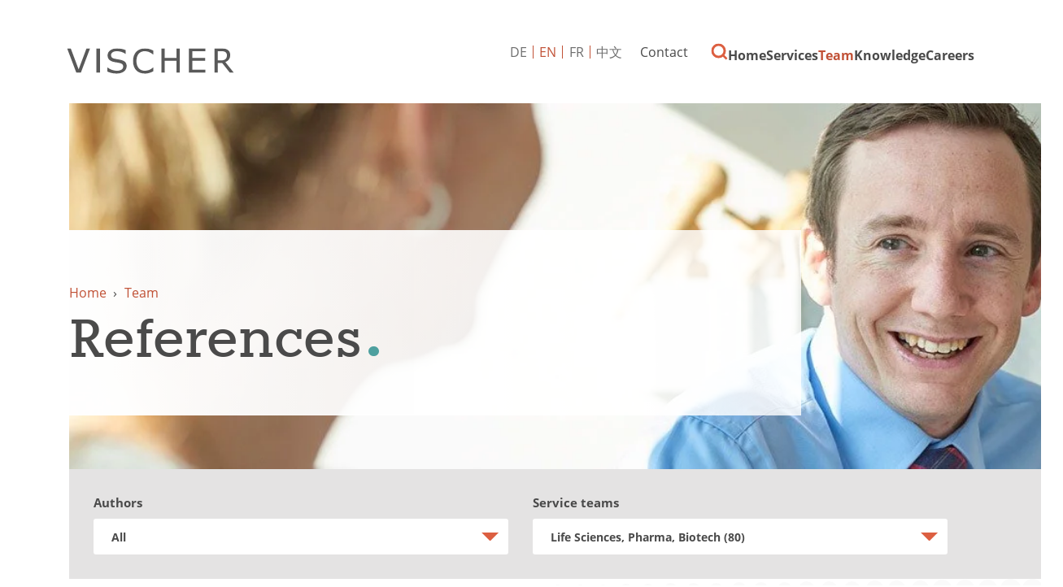

--- FILE ---
content_type: text/html; charset=utf-8
request_url: https://www.vischer.com/en/team/references/3/?tx_llcatalog_pi%5Bfilters%5D%5Bservices%5D=740&cHash=6b3506780bef32b0f140b43f9fece4e5
body_size: 8243
content:
<!DOCTYPE html> <html dir="ltr" lang="en" prefix="og: http://ogp.me/ns#"> <head> <meta charset="utf-8"> <!-- Designed & Developed by Liquid Light (https://www.liquidlight.co.uk) This website is powered by TYPO3 - inspiring people to share! TYPO3 is a free open source Content Management Framework initially created by Kasper Skaarhoj and licensed under GNU/GPL. TYPO3 is copyright 1998-2026 of Kasper Skaarhoj. Extensions are copyright of their respective owners. Information and contribution at https://typo3.org/ --> <link rel="icon" href="/typo3conf/ext/vischer/Resources/Public/Images/favicon.ico" type="image/vnd.microsoft.icon"> <title>Service teams: Life Sciences, Pharma, Biotech - Page: 4 - VISCHER</title> <meta http-equiv="x-ua-compatible" content="IE=edge" /> <meta name="generator" content="TYPO3 CMS" /> <meta name="viewport" content="width=device-width, initial-scale=1" /> <meta name="robots" content="index,follow" /> <meta name="description" content="View the references and rankings accumulated by our attorneys and tax experts." /> <meta name="twitter:card" content="summary" /> <link rel="stylesheet" href="/typo3temp/assets/compressed/merged-985ca8b0e6b8663b8645c69e2eefe784-1f594a36c7cb2bda81ce7cb30a3a9275.css.gzip?1763123884" media="screen"> <link rel="stylesheet" href="/typo3temp/assets/compressed/merged-c6cb933853ab08f6a49fe449d6fc0d31-62a22f12c49060da6aae0b8bd8dbfe25.css.gzip?1763123884" media="print"> <script>
/*<![CDATA[*/
/*TS_inlineJS*/
function onRecaptchaSubmit() { document.querySelectorAll('[data-callback="onRecaptchaSubmit"]')[0].form.submit(); return false; }
document.documentElement.className+=' hasJs';(function(w,d){w.errorQ=[];w.onerror=function(m,f,l){errorQ.push({m:m,f:f,l:l});return true}})(window,document);(function(w,d,u){w.readyQ=[];w.bindReadyQ=[];function p(x,y){if(x=="ready"){w.bindReadyQ.push(y);}else{w.readyQ.push(x);}};var a={ready:p,bind:p};w.$=w.jQuery=function(f){if(f===d||f===u){return a}else{p(f)}}})(window,document);
document.documentElement.className+=' hasJs';
if(localStorage['EXT:CustomFonts'] && localStorage['EXT:CustomFonts'] === 'Loaded') {document.documentElement.className += ' fontsLoaded';};
if(navigator.serviceWorker)navigator.serviceWorker.register('/sw.js', {scope:'/'});

/*]]>*/
</script> <link rel="alternate" type="application/rss+xml" title="Publications &amp; Presentations (RSS 2.0)" href="https://www.vischer.com/en/knowledge/publications-presentations/rss"> <link rel="alternate" type="application/rss+xml" title="VISCHER News (RSS 2.0)" href="https://www.vischer.com/en/knowledge/vischer-news/rss"> <link rel="alternate" type="application/rss+xml" title="Deals &amp; Cases (RSS 2.0)" href="https://www.vischer.com/en/knowledge/deals-cases/rss"> <link rel="alternate" type="application/rss+xml" title="Events (RSS 2.0)" href="https://www.vischer.com/en/knowledge/events/rss"> <link rel="alternate" type="application/rss+xml" title="Webinar Recordings (RSS 2.0)" href="https://www.vischer.com/en/knowledge/webinar-recordings/rss"> <link rel="alternate" type="application/rss+xml" title="Vacancies (RSS 2.0)" href="https://www.vischer.com/en/careers/vacancies/rss"> <link rel="alternate" type="application/rss+xml" title="Blog (RSS 2.0)" href="https://www.vischer.com/en/knowledge/blog/rss"> <link rel="search" type="application/opensearchdescription+xml" title="VISCHER" href="https://www.vischer.com/en/open-search"><script>if(localStorage['EXT:CustomFonts'] && localStorage['EXT:CustomFonts'] === 'Loaded') {document.documentElement.className += ' fontsLoaded';}</script><link rel="dns-prefetch" href="https://www.googletagmanager.com"> <link rel="preconnect" crossorigin href="https://www.googletagmanager.com"><script>window.dataLayer = window.dataLayer || [];
function gtag(){dataLayer.push(arguments);}
gtag('consent', 'default', {'ad_storage': 'denied','ad_user_data': 'denied','ad_personalization': 'denied','analytics_storage': 'denied','functionality_storage': 'denied','personalization_storage': 'denied','security_storage': 'granted'});</script><script>(function(w,d,s,l,i){w[l]=w[l]||[];w[l].push({'gtm.start':
new Date().getTime(),event:'gtm.js'});var f=d.getElementsByTagName(s)[0],
j=d.createElement(s),dl=l!='dataLayer'?'&l='+l:'';j.async=true;j.src=
'https://www.googletagmanager.com/gtm.js?id='+i+dl;f.parentNode.insertBefore(j,f);
})(window,document,'script','dataLayer','GTM-WNNDLNK');</script><script>gtag('consent', 'update', {'ad_storage': 'granted','ad_user_data': 'granted','ad_personalization': 'granted','analytics_storage': 'granted','functionality_storage': 'granted','personalization_storage': 'granted'});</script><link rel="manifest" href="https://www.vischer.com/en/manifest.webmanifest"><meta name="theme-color" content="#2e807d"> <link rel="canonical" href="https://www.vischer.com/en/team/references/3/?tx_llcatalog_pi%5Bfilters%5D%5Bservices%5D=740&amp;cHash=6b3506780bef32b0f140b43f9fece4e5"/> <link rel="alternate" hreflang="de" href="https://www.vischer.com/team/referenzen/3/?tx_llcatalog_pi%5Bfilters%5D%5Bservices%5D=740&amp;cHash=6b3506780bef32b0f140b43f9fece4e5"/> <link rel="alternate" hreflang="en" href="https://www.vischer.com/en/team/references/3/?tx_llcatalog_pi%5Bfilters%5D%5Bservices%5D=740&amp;cHash=6b3506780bef32b0f140b43f9fece4e5"/> <link rel="alternate" hreflang="zh" href="https://www.vischer.com/zh/%E4%B8%93%E4%B8%9A%E5%9B%A2%E9%98%9F/%E5%8F%82%E8%80%83/3/?tx_llcatalog_pi%5Bfilters%5D%5Bservices%5D=740&amp;cHash=6b3506780bef32b0f140b43f9fece4e5"/> <link rel="alternate" hreflang="fr" href="https://www.vischer.com/fr/equipe/references/3/?tx_llcatalog_pi%5Bfilters%5D%5Bservices%5D=740&amp;cHash=6b3506780bef32b0f140b43f9fece4e5"/> <link rel="alternate" hreflang="x-default" href="https://www.vischer.com/team/referenzen/3/?tx_llcatalog_pi%5Bfilters%5D%5Bservices%5D=740&amp;cHash=6b3506780bef32b0f140b43f9fece4e5"/> <link rel="prev" href="/en/team/references/2/?tx_llcatalog_pi%5Bfilters%5D%5Bservices%5D=740&amp;cHash=6b3506780bef32b0f140b43f9fece4e5"> <link rel="next" href="/en/team/references/4/?tx_llcatalog_pi%5Bfilters%5D%5Bservices%5D=740&amp;cHash=6b3506780bef32b0f140b43f9fece4e5"> </head> <body itemscope itemtype="https://schema.org/WebPage"> <noscript><iframe src="https://www.googletagmanager.com/ns.html?id=GTM-WNNDLNK" height="0" width="0" style="display:none;visibility:hidden"></iframe></noscript> <div class="page" id="top"> <header> <div class="container"> <div class="logo"> <div class="wrapper"> <a title="VISCHER - Innovative Schweizer Anwaltskanzlei" href="https://www.vischer.com/en/"> <img title="VISCHER" alt="VISCHER" src="/typo3temp/assets/_processed_/b/c/csm_logo_print_152c325ba8.png" width="300" height="47" /> </a> </div> </div> <nav class="mobileNavigation"> <ul> <li class="menu" data-target='.navigationWrapper'> <span>Menu</span> </li> </ul> </nav> <div class="navigationWrapper"> <div id="search"> <form action="/en/search/" method="get" itemprop="potentialAction" itemscope itemtype="https://schema.org/SearchAction" role="search"> <fieldset> <legend>Site search</legend> <label> <span>Search keyword(s): </span> <input name="query" placeholder="Keywords…" itemprop="query-input" type="search" size="20" autocomplete="off" aria-label="Search keyword(s)" > </label> <button class="search" title="Search"> <span>Search</span> </button> </fieldset> </form> </div> <div class="localisationNavigation"> <div class="wrapper"> <ul class="navigation horizontal" role="list"><li class="first"><a href="/team/referenzen/3/?tx_llcatalog_pi%5Bfilters%5D%5Bservices%5D=740&amp;cHash=6b3506780bef32b0f140b43f9fece4e5" title="Referenzen"><span>DE</span></a></li><li class="active"><a href="/en/team/references/3/?tx_llcatalog_pi%5Bfilters%5D%5Bservices%5D=740&amp;cHash=6b3506780bef32b0f140b43f9fece4e5" title="References" class="active"><span>EN</span></a></li><li><a href="/fr/equipe/references/3/?tx_llcatalog_pi%5Bfilters%5D%5Bservices%5D=740&amp;cHash=6b3506780bef32b0f140b43f9fece4e5" title="Références"><span>FR</span></a></li><li class="last"><a href="/zh/%E4%B8%93%E4%B8%9A%E5%9B%A2%E9%98%9F/%E5%8F%82%E8%80%83/3/?tx_llcatalog_pi%5Bfilters%5D%5Bservices%5D=740&amp;cHash=6b3506780bef32b0f140b43f9fece4e5" title="参考"><span>中文</span></a></li></ul> </div> </div> <nav class="primaryNavigation" aria-label="Navigation"> <div class="wrapper"> <ul role="list" class="navigation horizontal"> <li class=" "> <a href="/en/" class="" title="SWISS LAW AND TAX" > <span>Home</span> </a> </li> <li class="hasChildren megaNav "> <a href="/en/services/" class="" title="Services" > <span>Services</span> </a> <div class="subNavWrapper" role="list"> <div class="abstract"> <h3><a href="/en/services/">Services</a></h3> <p class="button"><a href="/en/services/">Services</a></p> </div> <ul class="subNav" role="list"> <li class=" "> <a href="/en/services/legal-profession-law/" class="" title="Legal Profession Law" > <span>Legal Profession Law</span> </a> </li> <li class=" "> <a href="/en/services/employment-law/" class="" title="Employment Law" > <span>Employment Law</span> </a> </li> <li class=" "> <a href="/en/services/banking-finance/" class="" title="Banking &amp; Finance" > <span>Banking &amp; Finance</span> </a> </li> <li class=" "> <a href="/en/services/pension-funds/" class="" title="Pension Funds" > <span>Pension Funds</span> </a> </li> <li class=" "> <a href="/en/services/china-desk/" class="" title="China Desk" > <span>China Desk</span> </a> </li> <li class=" "> <a href="/en/services/data-privacy/" class="" title="Data &amp; Privacy" > <span>Data &amp; Privacy</span> </a> </li> <li class=" "> <a href="/en/services/energy-1/" class="" title="Energy" > <span>Energy</span> </a> </li> <li class=" "> <a href="/en/services/corporate-and-commercial/" class="" title="Corporate and commercial" > <span>Corporate and Commercial</span> </a> </li> <li class=" "> <a href="/en/services/health-care/" class="" title="Health Care" > <span>Health Care</span> </a> </li> <li class="hasChildren "> <a href="/en/services/intellectual-property/" class="" title="Intellectual Property" > <span>Intellectual Property</span> </a> <div class="subNavWrapper" role="list"> <div class="abstract"> <h3><a href="/en/services/intellectual-property/">Intellectual Property</a></h3> <p class="button"><a href="/en/services/intellectual-property/">Intellectual Property</a></p> </div> <ul class="subNav" role="list"> <li class=" "> <a href="/en/services/intellectual-property/vischer-trademarks/" class="" title="VISCHER Trademarks" > <span>VISCHER Trademarks</span> </a> </li> </ul> </div> </li> <li class=" "> <a href="/en/services/immigration/" class="" title="Immigration" > <span>Immigration</span> </a> </li> <li class=" "> <a href="/en/services/real-estate/" class="" title="Real Estate" > <span>Real Estate</span> </a> </li> <li class=" "> <a href="/en/services/information-and-communication-technology/" class="" title="Information and Communication Technology" > <span>Information and Communication Technology</span> </a> </li> <li class=" "> <a href="/en/services/international-judicial-assistance/" class="" title="International Judicial Assistance" > <span>International Judicial Assistance</span> </a> </li> <li class=" "> <a href="/en/services/investigations-ediscovery/" class="" title="Investigations &amp; eDiscovery" > <span>Investigations &amp; eDiscovery</span> </a> </li> <li class=" "> <a href="/en/services/antitrust-and-competition/" class="" title="Antitrust and Competition" > <span>Antitrust and Competition</span> </a> </li> <li class="hasChildren "> <a href="/en/services/life-sciences-pharma-biotech/" class="" title="Life Sciences, Pharma, Biotech" > <span>Life Sciences, Pharma, Biotech</span> </a> <div class="subNavWrapper" role="list"> <div class="abstract"> <h3><a href="/en/services/life-sciences-pharma-biotech/">Life Sciences, Pharma, Biotech</a></h3> <p class="button"><a href="/en/services/life-sciences-pharma-biotech/">Life Sciences, Pharma, Biotech</a></p> </div> <ul class="subNav" role="list"> <li class=" "> <a href="/en/services/life-sciences-pharma-biotech/transaction-and-financing/" class="" title="Transaction and Financing" > <span>Transaction and Financing</span> </a> </li> <li class=" "> <a href="/en/services/life-sciences-pharma-biotech/ip-matters-partnering-commercialisation/" class="" title="IP Matters, Partnering &amp; Commercialisation" > <span>IP Matters, Partnering &amp; Commercialisation</span> </a> </li> <li class=" "> <a href="/en/services/life-sciences-pharma-biotech/regulatory-administrative-procedures-compliance/" class="" title="Regulatory, Administrative Procedures &amp; Compliance" > <span>Regulatory, Administrative Procedures &amp; Compliance</span> </a> </li> <li class=" "> <a href="/en/services/life-sciences-pharma-biotech/china-life-sciences/" class="" title="China Life Sciences" > <span>China Life Sciences</span> </a> </li> <li class=" "> <a href="/en/services/life-sciences-pharma-biotech/additional-services/" class="" title="Additional services" > <span>Additional services</span> </a> </li> <li class=" "> <a href="/en/services/life-sciences-pharma-biotech/why-does-vischer-focus-on-life-sciences/" class="" title="Why does VISCHER focus on Life Sciences?" > <span>Why does VISCHER focus on Life Sciences?</span> </a> </li> </ul> </div> </li> <li class=" "> <a href="/en/services/media-and-entertainment/" class="" title="Media and Entertainment" > <span>Media and Entertainment</span> </a> </li> <li class=" "> <a href="/en/services/mergers-acquisitions/" class="" title="Mergers &amp; Acquisitions" > <span>Mergers &amp; Acquisitions</span> </a> </li> <li class=" "> <a href="/en/services/civil-law-notaries/" class="" title="Civil Law Notaries" > <span>Civil Law Notaries</span> </a> </li> <li class=" "> <a href="/en/services/private-equity-venture-capital/" class="" title="Private Equity &amp; Venture Capital" > <span>Private Equity &amp; Venture Capital</span> </a> </li> <li class=" "> <a href="/en/services/private-clients/" class="" title="Private Clients" > <span>Private Clients</span> </a> </li> <li class="hasChildren "> <a href="/en/services/litigation-and-arbitration/" class="" title="Litigation and Arbitration" > <span>Litigation and Arbitration</span> </a> <div class="subNavWrapper" role="list"> <div class="abstract"> <h3><a href="/en/services/litigation-and-arbitration/">Litigation and Arbitration</a></h3> <p class="button"><a href="/en/services/litigation-and-arbitration/">Litigation and Arbitration</a></p> </div> <ul class="subNav" role="list"> <li class=" "> <a href="/en/services/litigation-and-arbitration/arbitration/" class="" title="Arbitration" > <span>Arbitration</span> </a> </li> <li class=" "> <a href="/en/services/litigation-and-arbitration/litigation/" class="" title="Litigation" > <span>Litigation</span> </a> </li> <li class=" "> <a href="/en/services/litigation-and-arbitration/asset-freezing-and-attachment/" class="" title="Asset freezing and attachment" > <span>Asset freezing and attachment</span> </a> </li> </ul> </div> </li> <li class=" "> <a href="/en/services/public-sector-regulatory/" class="" title="Public Sector &amp; Regulatory" > <span>Public Sector &amp; Regulatory</span> </a> </li> <li class=" "> <a href="/en/services/restructuring-insolvency/" class="" title="Restructuring &amp; Insolvency" > <span>Restructuring &amp; Insolvency</span> </a> </li> <li class=" "> <a href="/en/services/sports-law/" class="" title="Sports Law" > <span>Sports Law</span> </a> </li> <li class=" "> <a href="/en/services/startup-desk/" class="" title="Startup Desk" > <span>Startup Desk</span> </a> </li> <li class=" "> <a href="/en/services/tax/" class="" title="Tax" > <span>Tax</span> </a> </li> <li class=" "> <a href="/en/services/environmental-social-and-governance-esg/" class="" title="Environmental, Social and Governance (ESG)" > <span>Environmental, Social and Governance (ESG)</span> </a> </li> <li class=" "> <a href="/en/services/transport-aviation-space/" class="" title="Transport/Aviation/Space" > <span>Transport/Aviation/Space</span> </a> </li> <li class=" "> <a href="/en/services/insurance/" class="" title="Insurance" > <span>Insurance</span> </a> </li> <li class=" "> <a href="/en/services/white-collar-crime/" class="" title="White-collar crime" > <span>White-collar crime</span> </a> </li> </ul> </div> </li> <li class="hasChildren active "> <a href="/en/team/" class="active " title="Meet our team" > <span>Team</span> </a> <div class="subNavWrapper" role="list"> <div class="abstract"> <h3><a href="/en/team/">Team</a></h3> <p class="button"><a href="/en/team/">Team</a></p> </div> <ul class="subNav" role="list"> <li class=" "> <a href="/en/team/about-us/" class="" title="About us" > <span>About us</span> </a> </li> <li class=" "> <a href="/en/team/find-team-members/" class="" title="Find team members" > <span>Find team members</span> </a> </li> <li class=" "> <a href="/en/team/our-history/" class="" title="Our history" > <span>Our history</span> </a> </li> <li class=" "> <a href="/en/team/pro-bono-work/" class="" title="Pro Bono work" > <span>Pro Bono work</span> </a> </li> </ul> </div> </li> <li class="hasChildren menuCTA "> <a href="/en/knowledge/" class="" title="Knowledge" > <span>Knowledge</span> </a> <div class="subNavWrapper" role="list"> <div class="abstract"> <h3><a href="/en/knowledge/">Knowledge</a></h3> <p class="button"><a href="/en/knowledge/">Knowledge</a></p> </div> <ul class="subNav" role="list"> <li class=" "> <a href="/en/knowledge/vischer-news/" class="" title="VISCHER News" > <span>VISCHER News</span> </a> </li> <li class="hasChildren "> <a href="/en/knowledge/events/" class="" title="Events" > <span>Events</span> </a> <div class="subNavWrapper" role="list"> <div class="abstract"> <h3><a href="/en/knowledge/events/">Events</a></h3> <p class="button"><a href="/en/knowledge/events/">Events</a></p> </div> <ul class="subNav" role="list"> <li class=" "> <a href="/en/knowledge/events/previous-events/" class="" title="Previous Events" > <span>Previous Events</span> </a> </li> </ul> </div> </li> <li class=" "> <a href="/en/knowledge/webinar-recordings/" class="" title="Webinar Recordings" > <span>Webinar Recordings</span> </a> </li> <li class=" "> <a href="/en/knowledge/blog/" class="" title="Blog" > <span>Blog</span> </a> </li> <li class=" "> <a href="/en/knowledge/publications-presentations/" class="" title="Publications &amp; Presentations" > <span>Publications &amp; Presentations</span> </a> </li> <li class=" "> <a href="/en/knowledge/deals-cases/" class="" title="Deals &amp; Cases" > <span>Deals &amp; Cases</span> </a> </li> <li class=" "> <a href="/en/knowledge/vischer-legal-innovation-lab/" class="" title="VISCHER Legal Innovation Lab" > <span>VISCHER Legal Innovation Lab</span> </a> </li> <li class=" "> <a href="/en/artificial-intelligence/" class="" title="Artificial Intelligence" > <span>Artificial Intelligence</span> </a> </li> <li class="hasChildren "> <a href="/en/redink/" class="" title="Red Ink" > <span>Red Ink</span> </a> <div class="subNavWrapper" role="list"> <div class="abstract"> <h3><a href="/en/redink/">Red Ink</a></h3> <p class="button"><a href="/en/redink/">Red Ink</a></p> </div> <ul class="subNav" role="list"> <li class=" "> <a href="/en/redink/thank-you/" class="" title="Thank you" > <span>Thank you</span> </a> </li> <li class=" "> <a href="/en/redink/subscription-successful/" class="" title="Subscription Successful" > <span>Subscription Successful</span> </a> </li> <li class=" "> <a href="/en/redink/unsubscribe/" class="" title="Unsubscribe" > <span>Unsubscribe</span> </a> </li> </ul> </div> </li> <li class=" "> <a href="/en/knowledge/subscribe-to-blog-news/" class="" title="Subscribe to Blog &amp; News" > <span>Subscribe to Blog &amp; News</span> </a> </li> </ul> </div> </li> <li class="hasChildren "> <a href="/en/careers/" class="" title="Careers" > <span>Careers</span> </a> <div class="subNavWrapper" role="list"> <div class="abstract"> <h3><a href="/en/careers/">Careers</a></h3> <p class="button"><a href="/en/careers/">Careers</a></p> </div> <ul class="subNav" role="list"> <li class=" "> <a href="/en/careers/vacancies/" class="" title="Vacancies" > <span>Vacancies</span> </a> </li> <li class=" "> <a href="/en/careers/working-culture/" class="" title="Working culture" > <span>Working culture</span> </a> </li> <li class=" "> <a href="/en/careers/career-progression/" class="" title="Career progression" > <span>Career progression</span> </a> </li> <li class=" "> <a href="/en/careers/students-graduates/" class="" title="Students &amp; graduates" > <span>Students &amp; graduates</span> </a> </li> <li class=" "> <a href="/en/careers/submit-your-cv-online/" class="" title="Submit your CV online" > <span>Submit your CV online</span> </a> </li> <li class=" "> <a href="/en/careers/career-contacts/" class="" title="Career Contacts" > <span>Career Contacts</span> </a> </li> </ul> </div> </li> </ul> </div> </nav> <nav class="contactNavigation" aria-label="Navigation"> <div class="wrapper"> <ul role="list" class="navigation horizontal"> <li class=" "> <a href="/en/contact/" class="" title="Contact Information and Office Locations" > <span>Contact</span> </a> </li> <li class=" "> <a href="/en/search/" class="" title="Suche" > <span>Suche</span> </a> </li> </ul> </div> </nav> </div> <div class="jsOverlay overlay"> <div class="overlayWrapper"> <div class="overlayClose"> <span>Close</span> </div> <div class="overlayIntro"> <span>What would you like to look for?</span> </div> <div id="searchModal" class="searchModal"> <form action="/en/search/" method="get" itemprop="potentialAction" itemscope itemtype="https://schema.org/SearchAction" role="search"> <fieldset> <legend>Site search</legend> <label> <span>Search keyword(s): </span> <input name="query" placeholder="Keywords…" itemprop="query-input" type="text" size="20" autocomplete="off" aria-label="Search keyword(s)" > </label> <button class="search" title=""> <span></span> </button> </fieldset> </form> </div> </div> </div> </div> </header> <main id="content"> <div class="container"> <!--TYPO3SEARCH_begin--> <div class="pageLayout oneColumnPage"> <div class="wrapper"> <div class="pageRow contentHeader header"> <div class="wrapper"> <div class="bannerWrap"> <div class="banner"> <div class="bannerInner" style="background-image: url('/fileadmin/uploads/vischer/Photos/banners/header-image11.jpg');"></div> <div class="bannerContent"> <div class="breadcrumb"> <div class="wrapper"> <ol itemprop="breadcrumb" itemscope itemtype="http://schema.org/BreadcrumbList"> <li itemprop="itemListElement" itemscope itemtype="http://schema.org/ListItem"> <meta itemprop="position" content="1"> <a href="/en/" itemprop="item"> <span itemprop="name"> Home </span> </a> </li> <li itemprop="itemListElement" itemscope itemtype="http://schema.org/ListItem"> <meta itemprop="position" content="2"> <a href="/en/team/" itemprop="item"> <span itemprop="name"> Team </span> </a> </li> </ol> </div> </div> <h1 itemprop="name"><span>References</span></h1> </div> </div> </div> </div> </div> <div class="pageRow content" itemprop="mainContentOfPage" itemscope itemtype="http://schema.org/WebPageElement"> <div class="wrapper"> <div class="pageColumn primary"> <div class="wrapper"> <div class="layout oneColumn frame-none " id="c5375"> <div class="wrapper"> <div class="column one"> <div class="wrapper"> <a id="c5376"></a> <a id="c11329"></a> <!-- BEGIN: Content of extension "ll_catalog", plugin "tx_llcatalog_pi" --> <div class="tx-llcatalog-pi"> <div class="references filters" id="c5376-filters"> <form method="get" action="/en/team/references/#c5376-filters"> <fieldset> <legend>Search filters</legend> <div class="fieldset"> <div class="filter set select authors"> <span class="label"><label for="tx_llcatalog_pi_filters_authors">Authors</label></span> <span class="field"> <select name="tx_llcatalog_pi[filters][authors][]" id="tx_llcatalog_pi_filters_authors" > <option value="all" selected="selected">All</option> <option value="2" >Rolf Auf der Maur <span>(1)</span></option> <option value="37" >Adrian Dörig <span>(1)</span></option> <option value="44" >Jana Essebier <span>(1)</span></option> <option value="14" >Markus Guggenbühl <span>(1)</span></option> <option value="38" >Stefan Kohler <span>(31)</span></option> <option value="58" >Christoph Niederer <span>(1)</span></option> <option value="27" >Christian Oetiker <span>(1)</span></option> <option value="256" >Vincent S. Reardon <span>(1)</span></option> <option value="32" >Matthias Staehelin <span>(19)</span></option> <option value="36" >Thomas Weibel <span>(2)</span></option> <option value="8" >Christian Wyss <span>(15)</span></option> </select> </span> </div> <div class="filter categories select services"> <span class="label"><label for="tx_llcatalog_pi_filters_services">Service teams</label></span> <span class="field"> <select name="tx_llcatalog_pi[filters][services][]" id="tx_llcatalog_pi_filters_services" > <option value="0" >All</option> <option value="738" >Antitrust and Competition (45)</option> <option value="726" >Banking &amp; Finance (139)</option> <option value="732" >Corporate and commercial (125)</option> <option value="730" >Data &amp; Privacy (75)</option> <option value="725" >Employment Law (61)</option> <option value="731" >Energy (32)</option> <option value="2145" >Environmental, Social and Governance (ESG) (1)</option> <option value="733" >Health Care (29)</option> <option value="735" >Immigration (19)</option> <option value="737" >Information and Communication Technology (30)</option> <option value="734" >Intellectual Property (81)</option> <option value="953" >International Judicial Assistance (1)</option> <option value="1532" >Investigations &amp; eDiscovery (2)</option> <option value="740" selected="selected">Life Sciences, Pharma, Biotech (80)</option> <option value="949" >Litigation and Arbitration (209)</option> <option value="742" >Media and Entertainment (83)</option> <option value="743" >Mergers &amp; Acquisitions (139)</option> <option value="727" >Pension Funds (1)</option> <option value="746" >Private Clients (1)</option> <option value="950" >Private Equity &amp; Venture Capital (12)</option> <option value="748" >Public Sector &amp; Regulatory (27)</option> <option value="736" >Real Estate (46)</option> <option value="749" >Restructuring &amp; Insolvency (74)</option> <option value="750" >Sports Law (16)</option> <option value="752" >Tax (95)</option> <option value="741" >Transport/Aviation/Space (26)</option> <option value="753" >White-collar crime (3)</option> </select> </span> </div> <button class="search"><span>Search</span></button> </div> </fieldset> <div class="clear"></div> </form> </div> </div> <!-- END: Content of extension "ll_catalog", plugin "tx_llcatalog_pi" --> </div> </div> </div> </div> <a id="c4510"></a> <!-- BEGIN: Content of extension "ll_catalog", plugin "tx_llcatalog_pi" --> <div class="tx-llcatalog-pi"> <div class="references list"> <div class="summary"><div class="pagination"><p>Displaying results <span>31</span> to <span>40</span> out of <span>80</span></p><ul><li class="previous"><a href="/en/team/references/2/?tx_llcatalog_pi%5Bfilters%5D%5Bservices%5D=740&amp;cHash=6b3506780bef32b0f140b43f9fece4e5">« Previous</a></li> <li><a href="/en/team/references/1/?tx_llcatalog_pi%5Bfilters%5D%5Bservices%5D=740&amp;cHash=6b3506780bef32b0f140b43f9fece4e5">2</a></li> <li><a href="/en/team/references/2/?tx_llcatalog_pi%5Bfilters%5D%5Bservices%5D=740&amp;cHash=6b3506780bef32b0f140b43f9fece4e5">3</a></li> <li class="active">4</li> <li><a href="/en/team/references/4/?tx_llcatalog_pi%5Bfilters%5D%5Bservices%5D=740&amp;cHash=6b3506780bef32b0f140b43f9fece4e5">5</a></li> <li><a href="/en/team/references/5/?tx_llcatalog_pi%5Bfilters%5D%5Bservices%5D=740&amp;cHash=6b3506780bef32b0f140b43f9fece4e5">6</a></li> <li class="next"><a href="/en/team/references/4/?tx_llcatalog_pi%5Bfilters%5D%5Bservices%5D=740&amp;cHash=6b3506780bef32b0f140b43f9fece4e5">Next »</a></li></ul><div class="clear"></div></div></div> <div class="records"> <div class="record"> <div class="details"> <h2>Legal 500 (EMEA 2023) – &quot;Leading firms: German speaking Switzerland&quot;</h2> <p>‘VISCHER is certainly a leading firm with a long history and an outstanding reputation.’</p> </div> </div> <div class="record"> <div class="details"> <h2>Chambers Europe 2023 - Life Sciences</h2> <p>"Wyss is highly experienced and has a pragmatic approach which eases the negotiations with the other party and allows for progression in a lean and efficient manner."</p> </div> </div> <div class="record"> <div class="details"> <h2>Chambers Europe 2023 - Life Sciences</h2> </div> </div> <div class="record"> <div class="details"> <h2>Chambers Europe 2023 - Life Sciences</h2> <p>Stefan Kohler is a highly regarded practitioner who assists with licensing agreements, marketing regulations and other regulatory issues.</p> </div> </div> <div class="record"> <div class="details"> <h2>Best Lawyers Switzerland 2014 - 2023</h2> <p>Recommended for Biotechnology Law, Intellectual Property Law.</p> </div> </div> <div class="record"> <div class="details"> <h2>Chambers Europe 2022 – Life Sciences</h2> <p>Matthias Staehelin&nbsp;is noted for his expertise assisting clients with financing mandates. He additionally advises domestic and international clients on M&amp;A transactions.</p> </div> </div> <div class="record"> <div class="details"> <h2>Chambers Europe 2022 – Life Sciences</h2> <p>Christian Wyss&nbsp;is&nbsp;<em>"competent and responsive,"</em>&nbsp;according to sources. He&nbsp; frequently assists with transactions and financing mandates in the life sciences sector.</p> </div> </div> <div class="record"> <div class="details"> <h2>Chambers Europe 2022 – Life Sciences</h2> <p>Stefan Kohler&nbsp;is a highly regarded practitioner, assisting with licensing agreements, marketing regulations and other regulatory issues.&nbsp;<em>"He provided very concise, well-elaborated, easy-to-understand legal advice on several legal questions under Swiss law,"</em>&nbsp;says one client.</p> </div> </div> <div class="record"> <div class="details"> <h2>Legal 500 (EMEA 2021) – &quot;Healthcare and Life Sciences&quot;</h2> <p>The well-established life sciences practice at VISCHER is sought after by a range of players in the industry, including pharmaceutical companies, start-ups and investors. Covering the healthcare, pharmaceutical, biotech and cosmetics sectors, the team handles contentious and non-contentious regulatory and patent matters as well as financing rounds and M&amp;A transactions. Stefan Kohler enjoys a strong reputation among his peers and has experience in IP and technology law. He jointly leads the practice with Basel-based Matthias Staehelin, who is well versed in capital markets, venture capital and agreements in the relevant field. Christian Wyss, also in the Basel office, is noted for his knowledge in R&amp;D, technology transfers and license agreements.</p> </div> </div> <div class="record"> <div class="details"> <h2>Chambers Europe 2021 - Life Sciences</h2> <p>Stefan Kohler&nbsp;is a highly regarded practitioner, assisting with distribution agreements, marketing regulations and other regulatory issues. One client remarks:&nbsp;<em>"He has an ability to be very practical in his work,"&nbsp;</em>in addition to being&nbsp;<em>"very nice to work with."</em></p> </div> </div> </div> <div class="pagination"><p>Displaying results <span>31</span> to <span>40</span> out of <span>80</span></p><ul><li class="previous"><a href="/en/team/references/2/?tx_llcatalog_pi%5Bfilters%5D%5Bservices%5D=740&amp;cHash=6b3506780bef32b0f140b43f9fece4e5">« Previous</a></li> <li><a href="/en/team/references/1/?tx_llcatalog_pi%5Bfilters%5D%5Bservices%5D=740&amp;cHash=6b3506780bef32b0f140b43f9fece4e5">2</a></li> <li><a href="/en/team/references/2/?tx_llcatalog_pi%5Bfilters%5D%5Bservices%5D=740&amp;cHash=6b3506780bef32b0f140b43f9fece4e5">3</a></li> <li class="active">4</li> <li><a href="/en/team/references/4/?tx_llcatalog_pi%5Bfilters%5D%5Bservices%5D=740&amp;cHash=6b3506780bef32b0f140b43f9fece4e5">5</a></li> <li><a href="/en/team/references/5/?tx_llcatalog_pi%5Bfilters%5D%5Bservices%5D=740&amp;cHash=6b3506780bef32b0f140b43f9fece4e5">6</a></li> <li class="next"><a href="/en/team/references/4/?tx_llcatalog_pi%5Bfilters%5D%5Bservices%5D=740&amp;cHash=6b3506780bef32b0f140b43f9fece4e5">Next »</a></li></ul><div class="clear"></div></div> </div> </div> <!-- END: Content of extension "ll_catalog", plugin "tx_llcatalog_pi" --> </div> </div> </div> </div> <div class="pageRow contentFooter footer"> <div class="wrapper"> <div class="box cta ctaLeft" id="c4131" style="background-image: url('/fileadmin/_processed_/6/7/csm_Lernen_Sie_unser_Team_kennen_Footer_b09e546b8b.jpg');"> <div class="wrapper standard" > <div class="content"> <div class="contentWrapper"> <a id="c4132"></a> <a id="c4801"></a> <header> <h2 class=""> Want to join our team? </h2> </header> <p class="featured">Explore our current vacancies and join our professional team</p> <p class="button alt"><a href="/en/careers/">Work for us</a></p> </div> </div> </div> </div> </div> </div> </div> </div> <!--TYPO3SEARCH_end--> </div> </main> <footer class="siteFooter"> <div class="upperFooter"> <div class="container"> <div class="socialFooter"> <div class="contentWrapper"> <a id="c4084"></a> <ul class="social"> <li><a class="linkedin" target="_blank" rel="noopener nofollow" title="LinkedIn" href="https://www.linkedin.com/company/vischer-attorneys-at-law"><span>LinkedIn</span></a> </li><li><a class="instagram" target="_blank" rel="noopener nofollow" title="Instagram" href="https://www.instagram.com/vischer_law/"><span>Instagram</span></a> </li></ul><a href="/" class="footerLogo" title="VISCHER"><span>Vischer</span></a> </div> </div> <nav class="footerNavigation"><ul class="navigation horizontal" role="list"><li class="first"><a href="/en/imprint/" title="Imprint"><span>Imprint</span></a></li><li><a href="/en/vmware-horizon-client/" title="VMware Horizon Client"><span>VMware Horizon Client</span></a></li><li><a href="/en/terms-of-use/" title="Terms of use"><span>Terms of use</span></a></li><li><a href="/en/data-protection/" title="Data protection"><span>Data protection</span></a></li><li><a href="/en/accessibility/" title="Accessibility"><span>Accessibility</span></a></li><li><a href="/en/sitemap/" title="Sitemap"><span>Sitemap</span></a></li><li class="last"><a href="/en/search/" title="Search"><span>Search</span></a></li></ul></nav> </div> </div> <div class="lowerFooter"> <div class="container"> <div class="copyright"> &copy; 2026 VISCHER </div> <div class="credits"> <div class="wrapper"> <a href="https://www.liquidlight.co.uk/" target="_blank" rel="noreferrer noopener"> Web design agency </a> - Liquid Light </div> </div> </div> </div> </footer> </div> <script data-schema="WebSite" type="application/ld+json">{"@context":"http:\/\/schema.org","@type":"WebSite","name":"VISCHER","url":"https:\/\/www.vischer.com\/","description":"Innovative Schweizer Anwaltskanzlei","potentialAction":{"@type":"SearchAction","target":"https:\/\/www.vischer.com\/en\/search\/?query={query}","query-input":"required name=query"}}</script> <script data-schema="Organization" type="application/ld+json">{"@context":"http:\/\/schema.org","@type":"Organization","name":"VISCHER","url":"https:\/\/www.vischer.com\/","description":"Innovative Schweizer Anwaltskanzlei"}</script> <script src="https://www.google.com/recaptcha/api.js?hl="></script> <script src="/typo3temp/assets/compressed/merged-16aea2aaeb8c320e329316e15de508ee-74be29e9961a219dd183ccb40a855c58.js.gzip?1763123884"></script> <script>
/*<![CDATA[*/
/*TS_inlineFooter*/
			(function(d,s,i,r) {
			if (d.getElementById(i)){return;}
			var n=d.createElement(s),e=d.getElementsByTagName(s)[0];
			n.id=i;n.src='//js.hs-analytics.net/analytics/'+(Math.ceil(new Date()/r)*r)+'/1845919.js';
			e.parentNode.insertBefore(n, e);
			})(document,"script","hs-analytics",300000);
(function($,d){$.each(readyQ,function(i,f){$(f)});$.each(bindReadyQ,function(i,f){$(d).bind("ready",f)})})(jQuery,document)

/*]]>*/
</script> <script defer src="https://static.cloudflareinsights.com/beacon.min.js/vcd15cbe7772f49c399c6a5babf22c1241717689176015" integrity="sha512-ZpsOmlRQV6y907TI0dKBHq9Md29nnaEIPlkf84rnaERnq6zvWvPUqr2ft8M1aS28oN72PdrCzSjY4U6VaAw1EQ==" data-cf-beacon='{"version":"2024.11.0","token":"7c395c5c2b8c4ad99f5e9099b2ab0dee","server_timing":{"name":{"cfCacheStatus":true,"cfEdge":true,"cfExtPri":true,"cfL4":true,"cfOrigin":true,"cfSpeedBrain":true},"location_startswith":null}}' crossorigin="anonymous"></script>
</body> </html>